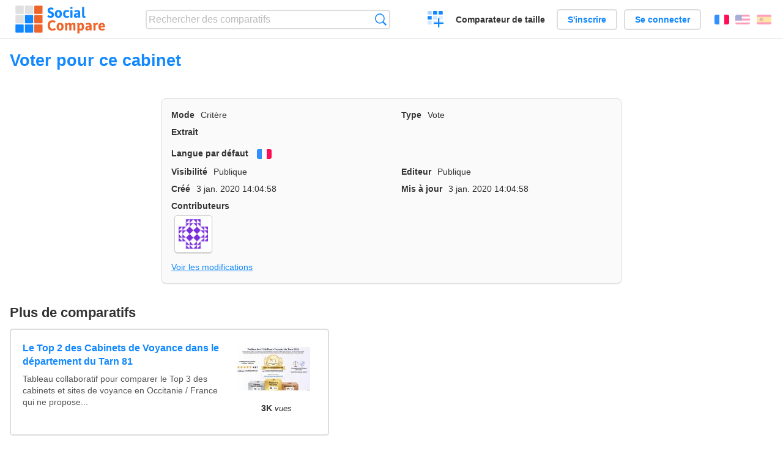

--- FILE ---
content_type: text/html; charset=utf-8
request_url: https://socialcompare.com/fr/criteria/voter-pour-ce-cabinet-57zrfehq
body_size: 3000
content:
<!DOCTYPE html>
<html lang="fr"><head>
<meta charset="utf-8">
<meta http-equiv="Content-Language" content="fr" />
<meta name="viewport" content="width=device-width,initial-scale=1,minimum-scale=1">
<link rel="icon" type="image/svg+xml" href="/d/favicon.svg">
<link rel="icon" type="image/png" href="/d/favicon.png">
<link rel="search" type="application/opensearchdescription+xml" href="/fr/opensearch.xml" title="SocialCompare" />
<meta http-equiv="Content-Type" content="text/html; charset=utf-8" />
<meta name="title" content="Voter pour ce cabinet | Tableaux comparatifs - SocialCompare" />
<title>Voter pour ce cabinet | Tableaux comparatifs - SocialCompare</title>
<link rel="stylesheet" type="text/css" href="/c/4087027906.cache.css" />
</head><body data-sc="/fr/ja/" data-sclive="/fr/live" >
<header>
<div id="logo"><a title="Comparateur et comparatif collaboratif" href="/fr"><img src="/d/socialcompare.svg" width="250" height="35" alt="SocialCompare" /></a></div>

<div id="search">
<form action="/fr/search" class="search"><input type="hidden" name="c" value="on">
<input type="text" name="q" value="" placeholder="Rechercher des comparatifs" id="q"  />
<button type="submit">Recherche</button>
</form>
</div>

<div id="create"><button class="action create" title="Créer un comparatif">Créer un comparatif</button></div><a target="_blank" id="cv" href="https://comparevisually.com/fr" title="Comparez les tailles et les dimensions avec des graphiques visuels">Comparateur de taille</a><div id="hi">
	<span class="hide" data-scshow="visitor">
		<a class="button register" href="/fr/register">S'inscrire</a>		<a class="button action signin" href="/fr/signin">Se connecter</a>	</span>
	<span class="hide" data-scshow="public">
		<button class="action signout">Déconnexion</button>
		<a href="/fr/my" id="scN" title="Mon Espace"></a>
	</span>
</div>
<div id="sf">
<label for="flags" class="flag fr" title="Français">Français</label><input id="flags" type="checkbox"><span> <a class="flag en" title="English" lang="en" hreflang="en" rel="alternate" href="https://socialcompare.com/en/criteria/voter-pour-ce-cabinet-57zrfehq">English</a> <a class="flag es" title="Español" lang="es" hreflang="es" rel="alternate" href="https://socialcompare.com/es/criteria/voter-pour-ce-cabinet-57zrfehq">Español</a></span></div>
</header>
<nav class="wrapper">
</nav>
<div class="wrapper">
<div class="sBs">
<h1 data-s="voter-pour-ce-cabinet-57zrfehq" data-c="name" data-e="manont81-57zq88us">Voter pour ce cabinet</h1><div>
<div id="description">
<div data-s="voter-pour-ce-cabinet-57zrfehq" data-c="description"></div></div>
<div id="properties" class="criteria">
<div><label>Mode</label> <span data-s="voter-pour-ce-cabinet-57zrfehq" data-c="mode"><span class="m50">Critère</span></span></div><div><label>Type</label> <span data-s="voter-pour-ce-cabinet-57zrfehq" data-c="type"><span class="sctype type-promote" title="Vote">Vote</span></span></div><div id="excerpt"><label>Extrait</label> <div data-s="voter-pour-ce-cabinet-57zrfehq" data-c="excerpt"></div></div><div><label>Langue par défaut</label> <span data-s="voter-pour-ce-cabinet-57zrfehq" data-c="default-language"><b class="flag fr" title="Français">Français</b></span></div><div></div><div><label>Visibilité</label> <span data-s="voter-pour-ce-cabinet-57zrfehq" data-c="viewer" data-e="manont81-57zq88us"><span class="scgroup public" title="Publique">Publique</span></span></div><div><label>Editeur</label> <span data-s="voter-pour-ce-cabinet-57zrfehq" data-c="editor" data-e="manont81-57zq88us"><span class="scgroup public" title="Publique">Publique</span></span></div><div id="created"><label>Créé</label> <span>3 jan. 2020 14:04:58</span></div> <div id="updated"><label>Mis à jour</label> <span>3 jan. 2020 14:04:58</span></div><div id="contributors"><label>Contributeurs</label><div><a class="avatar" href="/fr/member/manont81-57zq88us"><img src="https://www.gravatar.com/avatar/8f39a535abfc44e53f4e4ff333106801?d=identicon&amp;s=50" width="50" height="50" loading="lazy" title="manonT81" alt=""/></a></div></div><div> <a href="/fr/history/voter-pour-ce-cabinet-57zrfehq">Voir les modifications</a> </div><div></div></div>
</div>

<aside id="related"><div ><h2>Plus de comparatifs</h2><ul class="elems"><li class="fulla" data-u="/fr/comparison/cabinet-de-voyance-francais"><h3><a href="/fr/comparison/cabinet-de-voyance-francais">Le Top 2 des Cabinets de Voyance dans le département du Tarn 81</a></h3><div class="abstract">Tableau collaboratif pour comparer le Top 3 des cabinets et sites de voyance en Occitanie / France qui ne propose...</div><div class="illus"><a href="/fr/comparison/cabinet-de-voyance-francais"><div class="scImg"><em><img loading="lazy" src="https://socialcompare.com/u/202601/capture-decran-2026-01-11-231605-8d6jp2wp.jpg" alt="Le Top 2 des Cabinets de Voyance dans le département du Tarn 81" /></em></div></a><div class="infos"> <b class="views"><abbr title="3 587">3K</abbr> <i>vues</i></b> </div></div></li><li class="fulla" data-u="/fr/comparison/comparateur-geolocalisation-professionnels"><h3><a href="/fr/comparison/comparateur-geolocalisation-professionnels">Comparateur géolocalisation professionnels</a></h3><div class="abstract">Compare les solutions professionnelles de géolocalisation, pour suivre votre flotte de véhicule: Viasat v...</div><div class="illus"><a href="/fr/comparison/comparateur-geolocalisation-professionnels"><div class="scImg"><em><img loading="lazy" src="https://socialcompare.com/u/1309/social-compare-socialcompare-logo-1y538gmj.png" alt="Comparateur géolocalisation professionnels" /></em></div></a><div class="infos"> <b class="views"><abbr title="10 505">10K</abbr> <i>vues</i></b> </div></div></li><li class="fulla" data-u="/fr/comparison/best-free-temporary-disposable-email-adress-comparison"><h3><a href="/fr/comparison/best-free-temporary-disposable-email-adress-comparison">Fournisseurs d'email jetable, temporaire</a></h3><div class="abstract">Comparatif des services d'email jetable, temporaire, provisoire : ce tableau compare 10 Minute mail contre 33Mail...</div><div class="illus"><a href="/fr/comparison/best-free-temporary-disposable-email-adress-comparison"><div class="scImg"><em><img loading="lazy" src="https://socialcompare.com/u/email-trash-full-gppxxn9.png" alt="Fournisseurs d'email jetable, temporaire" /></em></div></a><div class="infos"> <b class="views"><abbr title="121 580">121K</abbr> <i>vues</i></b> </div></div></li><li class="fulla" data-u="/fr/comparison/compare-live-chat-support-software-help"><h3><a href="/fr/comparison/compare-live-chat-support-software-help">Comparatif des meilleurs logiciels de Live chat</a></h3><div class="abstract">Compare les logiciels de Live Chat pour permettre au site web, site de ecommerce de dialoguer en direct avec leur visiteurs...</div><div class="illus"><a href="/fr/comparison/compare-live-chat-support-software-help"><div class="scImg"><em><img loading="lazy" src="https://socialcompare.com/u/callout-chat-m54x87t.jpg" alt="Comparatif des meilleurs logiciels de Live chat" /></em></div></a><div class="infos"> <b class="views"><abbr title="139 907">139K</abbr> <i>vues</i></b> </div></div></li><li class="fulla" data-u="/fr/comparison/comparatif-des-solutions-logiciel-de-billetterie-en-ligne"><h3><a href="/fr/comparison/comparatif-des-solutions-logiciel-de-billetterie-en-ligne">Comparatif des solutions logiciel de billetterie en ligne</a></h3><div class="abstract">Tableau comparatif des logiciels de billetterie en ligne</div><div class="illus"><a href="/fr/comparison/comparatif-des-solutions-logiciel-de-billetterie-en-ligne"><div class="scImg"><em><img loading="lazy" src="https://socialcompare.com/u/1110/ticket-xscvhw5.jpg" alt="Comparatif des solutions logiciel de billetterie en ligne" /></em></div></a><div class="infos"> <b class="views"><abbr title="191 150">191K</abbr> <i>vues</i></b> </div></div></li></ul></div></aside>
</div>
</div>

<div class="wrapper">
<div class="promotion">
<div><h3>Créez facilement votre tableau comparatif en ligne</h3>
<p>C'est facile et gratuit de créer, d'intégrer et de partager votre tableau comparatif personnalisé en ligne.</p></div>
<button class="action create">Créer un tableau</button>
</div>
</div>
<footer class="wrapper">

<ul class="sitemap">
<li><h3>SocialCompare</h3><ul>
<li><a href="/fr/how-to-create-comparisons">Comment créer un comparatif</a></li>
<li><a href="/fr/top-comparisons/websites-software">Comparez les meilleurs logiciels</a></li>
<li><a title="Trouver des tableaux de comparaison et des listes alternatives" href="/fr/comparisons">Tableaux comparatifs</a></li>
<li><a title="Convertissez facilement des unités de différentes mesures" href="/fr/tools/units-converter">Convertisseur d'unités</a></li>
<li><a href="https://comparevisually.com/fr" title="Comparaison visuelle des dimensions et tailles">Comparateur de taille</a></li></ul></li>
<li><h3>Entreprise</h3><ul>
<li><a href="/fr/disclosure">Transparence</a></li>
<li><a href="/fr/legal">Légal</a></li>
<li><a href="/fr/contact">Contact</a></li>
</ul></li>
<li><h3>Communauté</h3><ul>
<li><a href="/fr/latest-activity">Dernières activités</a></li>
</ul></li>
</ul>

<div id="about">
<h4><a title="Comparateur collaboratif sur Tout" class="logo" href="/fr">Social<strong>Compare</strong></a></h4>
<p>Comparateur collaboratif pour créer et partager des tableaux comparatifs.</p>
</div>

<div id="copy">© 2010 - 2026 SocialCompare. Tous droits réservés.</div>
</footer>

<div id="modal"></div>
<div id="toasts"></div>

<script type="text/javascript" src="/c/2967629830.cache.js"></script>
<script>
window.dataLayer=window.dataLayer || [];
function gtag(){dataLayer.push(arguments);}
gtag('js',new Date());
let scP={};
gtag('config','G-XGGD9H7Y80',scP);
</script>
<script async src="https://www.googletagmanager.com/gtag/js?id=G-XGGD9H7Y80"></script></body></html>
